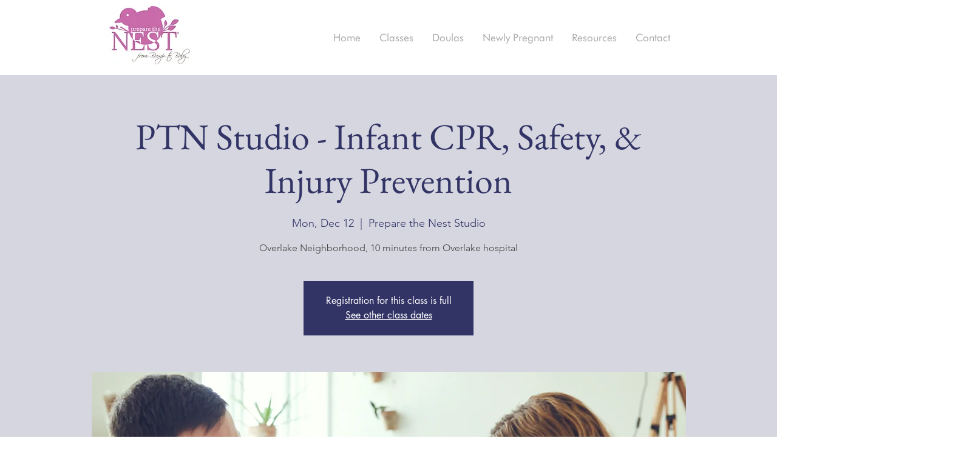

--- FILE ---
content_type: application/javascript
request_url: https://static.parastorage.com/services/events-details-page/1.716.0/client-viewer/tickets-picker.chunk.min.js
body_size: -227
content:
"use strict";(("undefined"!=typeof self?self:this).webpackJsonp__wix_events_details_page=("undefined"!=typeof self?self:this).webpackJsonp__wix_events_details_page||[]).push([[533],{83535(e,t,a){a.r(t),a.d(t,{default:()=>U});var r=a(64641),n=a(60751),c=a.n(n),l=a(16969),s=a(61346),i=a(12845),m=a(41463),E=a(5390),d=a(52001),k=a(18437),o=a(34365),u=a(4115);const f="m5nL9i",g="s2kF5L",h="mUk2gh",p="DnttVp";var v=a(86416),N=a(88035),_=a(98329),M=a(80957),w=a(92651),F=a(93465);const G=e=>{let{ticket:t,hideErrorMessage:a}=e;return c().createElement(c().Fragment,null,c().createElement(F.Y,{left:c().createElement(_.a,{ticket:t}),right:c().createElement(c().Fragment,null,c().createElement(N.q,{ticket:t}),c().createElement(v.b,{ticket:t}),c().createElement(M.M,{ticket:t,hideErrorMessage:a}))}),c().createElement(w.l,{ticket:t}))};var L=a(46535),b=a(44239),y=a(24833);const C="kRkWCO",D="dcAFdr",J=e=>{let{ticket:t}=e;return c().createElement(c().Fragment,null,c().createElement(y.f,{ticket:t}),c().createElement(L.U,{ticket:t,className:D}),c().createElement(b.R,{ticket:t,className:C}))},R=e=>{let{ticket:t,hideErrorMessage:a}=e;return c().createElement(u.o,{innerContainerClassName:f,ticket:t},c().createElement(o.N,{ticket:t}),c().createElement("div",{className:g},c().createElement("div",{className:h},c().createElement(J,{ticket:t})),c().createElement("div",{className:p},c().createElement(G,{ticket:t,hideErrorMessage:a}))))},x="DDBiud",Q="GKGpdR",S="ten9h3",U=()=>{(0,k.G)();const e=(0,l.GV)(s.oP),[t,a]=(0,n.useState)(!1);return(0,n.useEffect)(()=>{a(!1)},[e]),e.length?c().createElement("div",{"data-hook":r.LdQ,id:r.LdQ},c().createElement(E.Y,null),c().createElement(d.J,null,e.map(e=>c().createElement(R,{key:e.id,ticket:e,hideErrorMessage:()=>a(!1)}))),t&&c().createElement(i.u,{className:Q}),c().createElement("div",{className:x},c().createElement("div",{className:S},c().createElement(m.w,{onTicketSelectionError:()=>a(!0)})))):null}}}]);
//# sourceMappingURL=tickets-picker.chunk.min.js.map